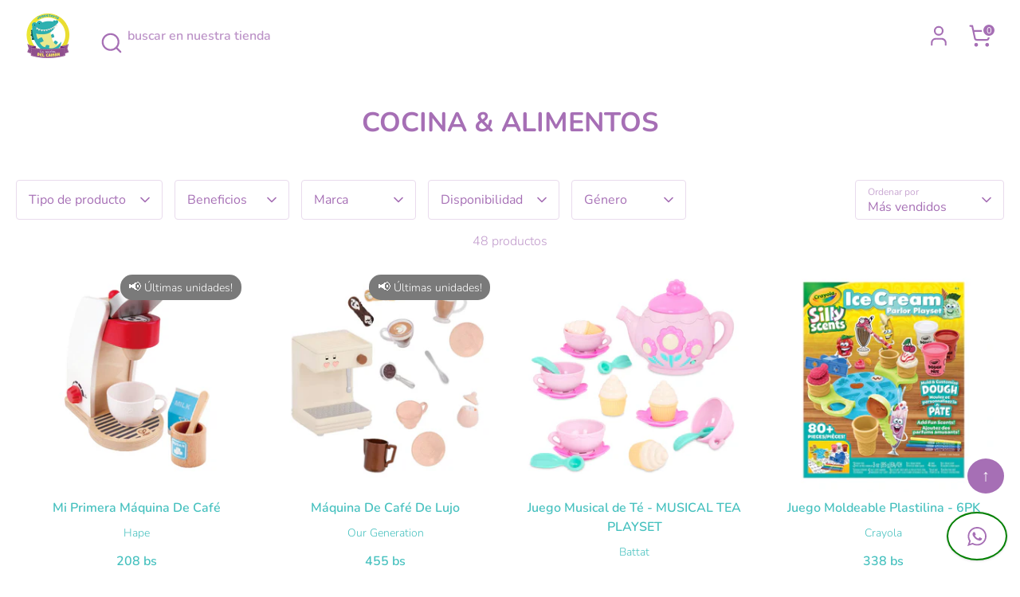

--- FILE ---
content_type: text/javascript
request_url: https://cdn.shopify.com/extensions/019be5f9-a1df-7af6-8f2f-24884919e174/easysell-424/assets/COUNTRIES-BO.js
body_size: 816
content:
var ES_COUNTRIES_BO = {"code":"BO","name":"Bolivia","states":[{"name":"Beni","code":"B","cities":["Guayaramerín","Provincia Cercado","Provincia General José Ballivián","Provincia Iténez","Provincia Mamoré","Provincia Marbán","Provincia Moxos","Provincia Vaca Diez","Provincia Yacuma","Reyes","Riberalta","Rurrenabaque","San Borja","San Ramón","Santa Ana de Yacuma","Santa Rosa","Trinidad"]},{"name":"Chuquisaca","code":"H","cities":["Camargo","Monteagudo","Padilla","Provincia Azurduy","Provincia Belisario Boeto","Provincia Hernando Siles","Provincia Luis Calvo","Provincia Nor Cinti","Provincia Oropeza","Provincia Sud Cinti","Provincia Tomina","Provincia Yamparáez","Provincia Zudáñez","Sucre","Tarabuco"]},{"name":"Cochabamba","code":"C","cities":["Aiquile","Arani","Bolivar","Capinota","Chimoré","Cliza","Cochabamba","Colchani","Colomi","Independencia","Irpa Irpa","Mizque","Provincia Arani","Provincia Arque","Provincia Ayopaya","Provincia Campero","Provincia Capinota","Provincia Carrasco","Provincia Cercado","Provincia Chaparé","Provincia Esteban Arce","Provincia Germán Jordán","Provincia Mizque","Provincia Punata","Provincia Quillacollo","Provincia Tapacarí","Punata","Quillacollo","Sacaba","Sipe Sipe","Tarata","Tiquipaya","Tiraque Province","Totora"]},{"name":"La Paz","code":"L","cities":["Achacachi","Amarete","Batallas","Caranavi","Chulumani","Colquiri","Coripata","Coroico","Curahuara de Carangas","Eucaliptus","Guanay","Huarina","Huatajata","José Manuel Pando","La Paz","Lahuachaca","Mapiri","Patacamaya","Provincia Aroma","Provincia Bautista Saavedra","Provincia Camacho","Provincia Franz Tamayo","Provincia Gualberto Villarroel","Provincia Ingavi","Provincia Inquisivi","Provincia Iturralde","Provincia Larecaja","Provincia Loayza","Provincia Los Andes","Provincia Manco Kapac","Provincia Muñecas","Provincia Murillo","Provincia Nor Yungas","Provincia Omasuyos","Provincia Pacajes","Provincia Sud Yungas","Quime","San Pablo","San Pedro","Sorata","Tiahuanaco","Viloco","Yumani"]},{"name":"Oruro","code":"O","cities":["Challapata","Huanuni","Litoral de Atacama","Machacamarca","Nor Carangas Province","Oruro","Poopó","Provincia Avaroa","Provincia Carangas","Provincia Cercado","Provincia Ladislao Cabrera","Provincia Pantaleón Dalence","Provincia Poopó","Provincia Sabaya","Provincia Sajama","Provincia San Pedro de Totora","Provincia Saucari","Provincia Tomás Barron","Puerto de Mejillones","Sebastian Pagador Province","Sud Carangas Province","Totoral"]},{"name":"Pando","code":"N","cities":["Cobija","Provincia Abuná","Provincia General Federico Román","Provincia Madre de Dios","Provincia Manuripi","Provincia Nicolás Suárez"]},{"name":"Potosí","code":"P","cities":["Atocha","Betanzos","Colchani","Colquechaca","Enrique Baldivieso","Llallagua","Potosí","Provincia Alonzo de Ibáñez","Provincia Charcas","Provincia Chayanta","Provincia Daniel Campos","Provincia General Bilbao","Provincia Linares","Provincia Modesto Omiste","Provincia Nor Chichas","Provincia Nor Lípez","Provincia Quijarro","Provincia Rafael Bustillo","Provincia Saavedra","Provincia Sud Chichas","Provincia Sud Lípez","Provincia Tomás Frías","Santa Bárbara","Tupiza","Uyuni","Villazón"]},{"name":"Santa Cruz","code":"S","cities":["Abapó","Ascención de Guarayos","Ascensión","Boyuibe","Buena Vista","Camiri","Charagua","Comarapa","Concepción","Cotoca","German Busch","Guarayos","Jorochito","La Bélgica","Limoncito","Los Negros","Mairana","Mineros","Montero","Okinawa Número Uno","Pailón","Paurito","Portachuelo","Provincia Andrés Ibáñez","Provincia Ángel Sandoval","Provincia Chiquitos","Provincia Cordillera","Provincia Florida","Provincia Ichilo","Provincia Manuel María Caballero","Provincia Ñuflo de Chávez","Provincia Santiesteban","Provincia Sara","Provincia Vallegrande","Provincia Velasco","Provincia Warnes","Puerto Quijarro","Puesto de Pailas","Roboré","Samaipata","San Carlos","San Ignacio de Velasco","San Juan del Surutú","San Julian","San Matías","San Pedro","Santa Cruz de la Sierra","Santa Rita","Santa Rosa del Sara","Santiago del Torno","Urubichá","Vallegrande","Villa Yapacaní","Warnes"]},{"name":"Tarija","code":"T","cities":["Bermejo","Entre Ríos","Provincia Arce","Provincia Avilez","Provincia Cercado","Provincia Gran Chaco","Provincia Méndez","Provincia O’Connor","Tarija","Villamontes","Yacuiba"]}]};

--- FILE ---
content_type: text/javascript
request_url: https://lasonrisadelcaiman.com/cdn/shop/t/49/compiled_assets/scripts.js?v=15736
body_size: -85
content:
(function(){var __sections__={};(function(){for(var i=0,s=document.getElementById("sections-script").getAttribute("data-sections").split(",");i<s.length;i++)__sections__[s[i]]=!0})(),function(){if(__sections__.header)try{let isOpen=!1;const locationDiv=document.querySelector(".location.hide-for-search"),locations=document.getElementById("menuLocation"),bodyRect=document.body.getBoundingClientRect(),locationDivRect=locationDiv.getBoundingClientRect(),offsetY=locationDivRect.top-bodyRect.top+(locationDivRect.bottom-locationDivRect.top),offsetX=locationDivRect.left-bodyRect.left;console.log(locationDivRect),console.log(offsetX,offsetY),locationDiv.addEventListener("click",e=>{e.preventDefault(),isOpen?(isOpen=!1,locations.style.display="none"):(isOpen=!0,locations.style.display="block",locations.style.top=offsetY+"px",locations.style.left=offsetX+"px")})}catch(e){console.error(e)}}(),function(){if(__sections__["product-recommendations"])try{var loadProductRecommendationsIntoSection=function(){var productRecommendationsSection=document.querySelector(".product-recommendations");if(productRecommendationsSection!==null){var requestUrl=productRecommendationsSection.dataset.url,request=new XMLHttpRequest;request.open("GET",requestUrl),request.onload=function(){if(request.status>=200&&request.status<300){var container=document.createElement("div");container.innerHTML=request.response,productRecommendationsSection.innerHTML=container.querySelector(".product-recommendations").innerHTML,theme.peekCarousel.init(productRecommendationsSection,$(".js-related-product-carousel",productRecommendationsSection),".productRecommendations",function(){return $(window).width()<768},!1)}},request.send()}};document.addEventListener("shopify:section:load",function(event){document.querySelector('[data-section-id="'+event.detail.sectionId+'"].product-recommendations')&&loadProductRecommendationsIntoSection()}),document.addEventListener("shopify:section:unload",function(event){document.querySelector('[data-section-id="'+event.detail.sectionId+'"].product-recommendations')&&theme.peekCarousel.destroy($(".product-recommendations",event.target),$(".js-related-product-carousel",event.target),".productRecommendations")}),document.addEventListener("DOMContentLoaded",function(event){loadProductRecommendationsIntoSection()})}catch(e){console.error(e)}}()})();
//# sourceMappingURL=/cdn/shop/t/49/compiled_assets/scripts.js.map?v=15736


--- FILE ---
content_type: text/javascript
request_url: https://lasonrisadelcaiman.com/cdn/shop/t/49/assets/mapa_carrito.js?v=77028287935163738041768578024
body_size: 1599
content:
let autocomplete,mapita,realMarker,mapaInicializado=!1;function initMap(){console.log("Iniciando initMap...");const mapaContainer=document.getElementById("mapitaCool"),urlchida=document.getElementById("url_chida");if(!mapaContainer||!urlchida){console.error("Error: Elementos del mapa no encontrados.");return}if(mapaInicializado&&mapita){console.log("El mapa ya est\xE1 inicializado");return}mapaContainer.innerHTML="";const autocompleteElement=document.getElementById("autocomplete");autocompleteElement&&(autocomplete=new google.maps.places.Autocomplete(autocompleteElement,{types:["geocode"]}),autocomplete.setFields(["address_component","formatted_address","place_id","url","geometry"])),mapita=new google.maps.Map(mapaContainer,{center:{lat:-17.749642,lng:-63.16905},zoom:15,gestureHandling:"greedy",fullscreenControl:!1,streetViewControl:!1,mapTypeControl:!1}),window.innerWidth<=600?mapaContainer.style.height="450px":mapaContainer.style.height="400px";const fakeMarker=document.createElement("div");fakeMarker.innerHTML=`
    <svg height="80px" width="70px" viewBox="0 0 512 512" xmlns="http://www.w3.org/2000/svg">
      <g id="_x31_57_x2C__Twitter_x2C__Location_x2C__Map">
        <g>
          <path d="M256.08,54.999c84.87,0,153.81,68.94,153.81,153.96c0,77.059-87.02,195.03-153.2,246.04 c-85.33-69.24-154.58-167.75-154.58-246.04C102.11,123.938,171.05,54.999,256.08,54.999z M330.87,205.798 c0-41.34-33.521-74.86-74.87-74.86c-41.35,0-74.86,33.52-74.86,74.86c0,41.35,33.51,74.87,74.86,74.87 C297.35,280.668,330.87,247.148,330.87,205.798z" style="fill:#FF7979;"/>
        </g>
      </g>
      <g id="Layer_1"/>
    </svg>
  `,fakeMarker.style.position="absolute",fakeMarker.style.top="50%",fakeMarker.style.left="50%",fakeMarker.style.transform="translate(-50%, -70%)",fakeMarker.style.zIndex="1",fakeMarker.style.pointerEvents="none",mapaContainer.appendChild(fakeMarker),google.maps.event.addListenerOnce(mapita,"idle",function(){console.log("Mapa cargado completamente"),google.maps.event.addListener(mapita,"dragend",function(){console.log("Mapa arrastrado"),placeRealMarker()}),google.maps.event.addListener(mapita,"click",function(event){console.log("Mapa clickeado");const clickedLocation=event.latLng;mapita.setCenter(clickedLocation),placeRealMarker()}),placeRealMarker(),mapaInicializado=!0});function placeRealMarker(){const center=mapita.getCenter(),lat=center.lat(),lng=center.lng();console.log("Colocando marcador en:",lat,lng),realMarker&&realMarker.setMap(null),realMarker=new google.maps.Marker({position:{lat,lng},map:mapita,icon:{path:google.maps.SymbolPath.CIRCLE,scale:0}});const latitud=lat>=0?convertirCoordenadas(lat)+"N":convertirCoordenadas(lat)+"S",longitud=lng>=0?convertirCoordenadas(lng)+"E":convertirCoordenadas(lng)+"W";urlchida.value=`https://www.google.com/maps/place/${latitud}, ${longitud}`;var event=new Event("input",{bubbles:!0,cancelable:!0});urlchida.dispatchEvent(event),calcularDistancia(lat,lng)}function convertirCoordenadas(grados){const absoluto=Math.abs(grados),gradosEnteros=Math.floor(absoluto),minutos=(absoluto-gradosEnteros)*60,minutosEnteros=Math.floor(minutos),segundos=(minutos-minutosEnteros)*60;return`${gradosEnteros}\xB0${minutosEnteros}'${segundos.toFixed(1)}"`}}function reinicializarMapa(){mapaInicializado=!1,mapita&&google.maps.event.clearInstanceListeners(mapita),mapita=null,realMarker=null,initMap()}function calcularDistancia(latUsuario,lngUsuario){const ubicacionUsuario=new google.maps.LatLng(latUsuario,lngUsuario),puntoFijo=new google.maps.LatLng(-17.749599,-63.169074);let distanciaKm=google.maps.geometry.spherical.computeDistanceBetween(ubicacionUsuario,puntoFijo)/1e3;const kilometrosExtra=Math.floor(distanciaKm/.3125)*.125;distanciaKm+=kilometrosExtra,distanciaKm=distanciaKm.toFixed(2),document.getElementById("distancia").textContent="Distancia del env\xEDo: "+distanciaKm+" km",calcularPrecio(distanciaKm)}function geolocate(){const defaultLocation={lat:-17.749642,lng:-63.16905},geolocationOptions={enableHighAccuracy:!0,timeout:5e3,maximumAge:0};function setAutocompleteBounds(geolocation){const circle=new google.maps.Circle({center:geolocation,radius:geolocation.coords?geolocation.coords.accuracy:10});autocomplete&&autocomplete.setBounds(circle.getBounds())}navigator.geolocation.getCurrentPosition(position=>setAutocompleteBounds(position),error=>setAutocompleteBounds(defaultLocation),geolocationOptions)}function calcularPrecio(distanciaKm){let precio=0;distanciaKm>0&&distanciaKm<=1?precio=10:distanciaKm<=2.7?precio=12:distanciaKm<=3?precio=12.5:distanciaKm<=3.7?precio=13.5:distanciaKm<=4?precio=14.5:distanciaKm<=4.7?precio=15.5:distanciaKm<=5?precio=16.5:distanciaKm<=5.7?precio=17.5:distanciaKm<=6?precio=18.5:distanciaKm<=6.7?precio=20:distanciaKm<=7?precio=21.5:distanciaKm<=7.7?precio=22.5:distanciaKm<=8?precio=24.5:distanciaKm<=8.7?precio=25.5:distanciaKm<=9?precio=27.5:distanciaKm<=9.7?precio=28.5:distanciaKm<=10?precio=30.5:distanciaKm<=10.7?precio=31:distanciaKm<=11?precio=32.5:distanciaKm<=12?precio=34.5:distanciaKm<=13?precio=36.5:distanciaKm<=14?precio=38.5:distanciaKm<=15?precio=40.5:distanciaKm<=16?precio=43.5:distanciaKm<=17?precio=46.5:distanciaKm<=18?precio=49.5:distanciaKm<=19?precio=52.5:distanciaKm<=20?precio=55.5:distanciaKm<=21&&(precio=58.5);const precioElement=document.getElementById("precio"),precioNuevoElement=document.getElementById("precioNuevoId"),mensajeEnvio=document.getElementById("mensajeenvio"),cotizarElement=document.getElementById("cotizarId");precio===0?(precioElement&&(precioElement.style.display="none"),precioNuevoElement&&(precioNuevoElement.style.display="none"),cotizarElement&&(cotizarElement.style.display="block",cotizarElement.textContent="Envio a cotizar"),mensajeEnvio&&(mensajeEnvio.textContent="Envio gratuito")):(precioElement&&(precioElement.style.display="inline",precioElement.textContent="Bs "+precio.toFixed(2)),precioNuevoElement&&(precioNuevoElement.style.display="block",precioNuevoElement.textContent="+ Bs "+precio.toFixed(2)+" de env\xEDo"),cotizarElement&&(cotizarElement.style.display="none"),mensajeEnvio&&(mensajeEnvio.textContent="")),localStorage.setItem("precioEnvio",precio.toFixed(2)),copiarPrecioEasyCell(),actualizarTotalCarritoConEnvio()}function copiarPrecioEasyCell(){var precioElement=document.getElementById("precio"),inputEasyCell=document.getElementById("es-text35");if(precioElement&&inputEasyCell){var precioValue=precioElement.textContent.trim();inputEasyCell.value=precioValue;var event=new Event("input",{bubbles:!0,cancelable:!0});inputEasyCell.dispatchEvent(event)}}function actualizarTotalCarritoConEnvio(){const envioSpan=document.getElementById("precio");if(!envioSpan)return;const envioTexto=envioSpan.textContent||"",envio=parseFloat(envioTexto.replace(",",".").replace(/[^\d.]/g,""));if(isNaN(envio))return;["precioTotalCarritoQR","precioTotalCarritoTransferencia","precioTotalCarritoPorPagar"].forEach(function(id){const totalSpan=document.getElementById(id);if(totalSpan){const totalCarrito=parseFloat(totalSpan.dataset.total.replace(",","."));if(!isNaN(totalCarrito)){const totalFinal=totalCarrito+envio;totalSpan.innerHTML="Bs&nbsp;&nbsp;"+totalFinal.toLocaleString("es-BO",{minimumFractionDigits:0,maximumFractionDigits:2})}}})}
//# sourceMappingURL=/cdn/shop/t/49/assets/mapa_carrito.js.map?v=77028287935163738041768578024
